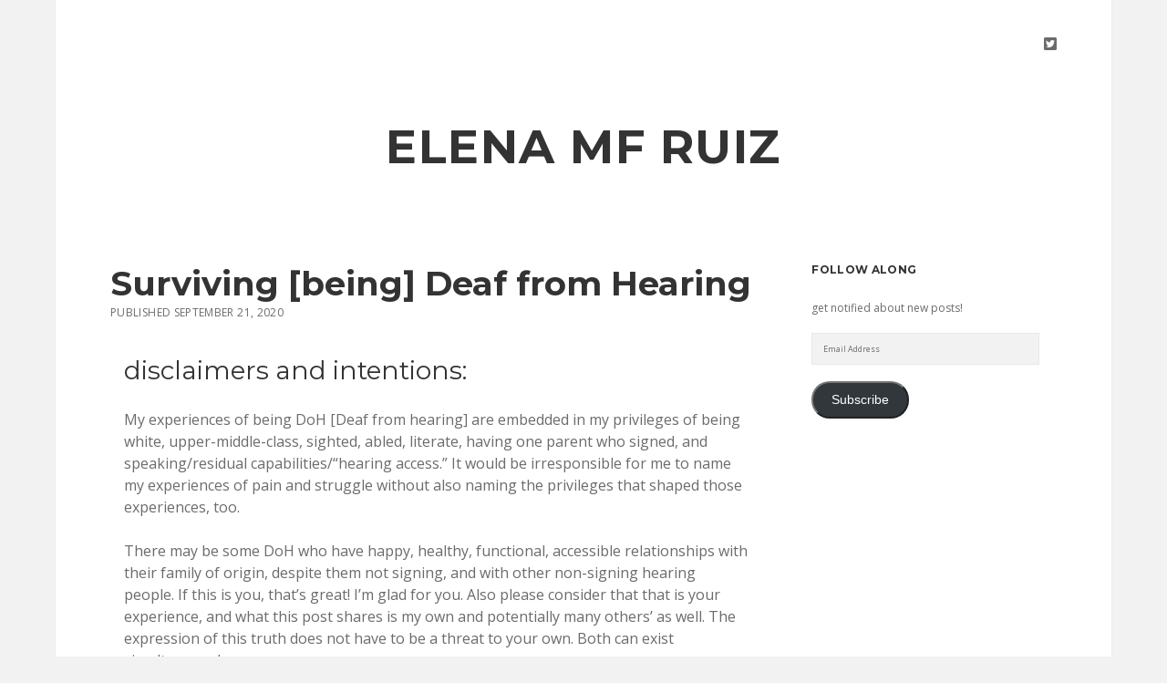

--- FILE ---
content_type: text/html; charset=UTF-8
request_url: http://www.elenamfruiz.com/2020/09/21/doh/
body_size: 23375
content:
<!DOCTYPE html>

<html lang="en-US">

<head>
	<title>Surviving [being] Deaf from Hearing | Elena MF Ruiz</title>
<meta name='robots' content='max-image-preview:large' />
	<style>img:is([sizes="auto" i], [sizes^="auto," i]) { contain-intrinsic-size: 3000px 1500px }</style>
	<meta name="description" content="disclaimers and intentions:&nbsp; My experiences of being DoH [Deaf from hearing] are embedded in my privileges of being white, upper-middle-class,..." />
<meta name="robots" content="index,follow" />
<link rel="canonical" href="http://www.elenamfruiz.com/2020/09/21/doh/" />
<meta property="og:locale" content="en_US" />
<meta property="og:type" content="article" />
<meta property="og:title" content="Surviving [being] Deaf from Hearing, Elena MF Ruiz" />
<meta property="og:description" content="disclaimers and intentions:&nbsp; My experiences of being DoH [Deaf from hearing] are embedded in my privileges of being white, upper-middle-class,..." />
<meta property="og:url" content="http://www.elenamfruiz.com/2020/09/21/doh/" />
<meta property="og:site_name" name="copyright" content="Elena MF Ruiz" />
<meta charset="UTF-8" />
<meta name="viewport" content="width=device-width, initial-scale=1" />
<meta name="template" content="Apex 1.37" />
<link rel='dns-prefetch' href='//stats.wp.com' />
<link rel='dns-prefetch' href='//fonts.googleapis.com' />
<link rel="alternate" type="application/rss+xml" title="Elena MF Ruiz &raquo; Feed" href="http://www.elenamfruiz.com/feed/" />
<link rel="alternate" type="application/rss+xml" title="Elena MF Ruiz &raquo; Comments Feed" href="http://www.elenamfruiz.com/comments/feed/" />
<link rel="alternate" type="application/rss+xml" title="Elena MF Ruiz &raquo; Surviving [being] Deaf from Hearing Comments Feed" href="http://www.elenamfruiz.com/2020/09/21/doh/feed/" />
<script type="text/javascript">
/* <![CDATA[ */
window._wpemojiSettings = {"baseUrl":"https:\/\/s.w.org\/images\/core\/emoji\/16.0.1\/72x72\/","ext":".png","svgUrl":"https:\/\/s.w.org\/images\/core\/emoji\/16.0.1\/svg\/","svgExt":".svg","source":{"concatemoji":"http:\/\/www.elenamfruiz.com\/wp-includes\/js\/wp-emoji-release.min.js?ver=6.8.3"}};
/*! This file is auto-generated */
!function(s,n){var o,i,e;function c(e){try{var t={supportTests:e,timestamp:(new Date).valueOf()};sessionStorage.setItem(o,JSON.stringify(t))}catch(e){}}function p(e,t,n){e.clearRect(0,0,e.canvas.width,e.canvas.height),e.fillText(t,0,0);var t=new Uint32Array(e.getImageData(0,0,e.canvas.width,e.canvas.height).data),a=(e.clearRect(0,0,e.canvas.width,e.canvas.height),e.fillText(n,0,0),new Uint32Array(e.getImageData(0,0,e.canvas.width,e.canvas.height).data));return t.every(function(e,t){return e===a[t]})}function u(e,t){e.clearRect(0,0,e.canvas.width,e.canvas.height),e.fillText(t,0,0);for(var n=e.getImageData(16,16,1,1),a=0;a<n.data.length;a++)if(0!==n.data[a])return!1;return!0}function f(e,t,n,a){switch(t){case"flag":return n(e,"\ud83c\udff3\ufe0f\u200d\u26a7\ufe0f","\ud83c\udff3\ufe0f\u200b\u26a7\ufe0f")?!1:!n(e,"\ud83c\udde8\ud83c\uddf6","\ud83c\udde8\u200b\ud83c\uddf6")&&!n(e,"\ud83c\udff4\udb40\udc67\udb40\udc62\udb40\udc65\udb40\udc6e\udb40\udc67\udb40\udc7f","\ud83c\udff4\u200b\udb40\udc67\u200b\udb40\udc62\u200b\udb40\udc65\u200b\udb40\udc6e\u200b\udb40\udc67\u200b\udb40\udc7f");case"emoji":return!a(e,"\ud83e\udedf")}return!1}function g(e,t,n,a){var r="undefined"!=typeof WorkerGlobalScope&&self instanceof WorkerGlobalScope?new OffscreenCanvas(300,150):s.createElement("canvas"),o=r.getContext("2d",{willReadFrequently:!0}),i=(o.textBaseline="top",o.font="600 32px Arial",{});return e.forEach(function(e){i[e]=t(o,e,n,a)}),i}function t(e){var t=s.createElement("script");t.src=e,t.defer=!0,s.head.appendChild(t)}"undefined"!=typeof Promise&&(o="wpEmojiSettingsSupports",i=["flag","emoji"],n.supports={everything:!0,everythingExceptFlag:!0},e=new Promise(function(e){s.addEventListener("DOMContentLoaded",e,{once:!0})}),new Promise(function(t){var n=function(){try{var e=JSON.parse(sessionStorage.getItem(o));if("object"==typeof e&&"number"==typeof e.timestamp&&(new Date).valueOf()<e.timestamp+604800&&"object"==typeof e.supportTests)return e.supportTests}catch(e){}return null}();if(!n){if("undefined"!=typeof Worker&&"undefined"!=typeof OffscreenCanvas&&"undefined"!=typeof URL&&URL.createObjectURL&&"undefined"!=typeof Blob)try{var e="postMessage("+g.toString()+"("+[JSON.stringify(i),f.toString(),p.toString(),u.toString()].join(",")+"));",a=new Blob([e],{type:"text/javascript"}),r=new Worker(URL.createObjectURL(a),{name:"wpTestEmojiSupports"});return void(r.onmessage=function(e){c(n=e.data),r.terminate(),t(n)})}catch(e){}c(n=g(i,f,p,u))}t(n)}).then(function(e){for(var t in e)n.supports[t]=e[t],n.supports.everything=n.supports.everything&&n.supports[t],"flag"!==t&&(n.supports.everythingExceptFlag=n.supports.everythingExceptFlag&&n.supports[t]);n.supports.everythingExceptFlag=n.supports.everythingExceptFlag&&!n.supports.flag,n.DOMReady=!1,n.readyCallback=function(){n.DOMReady=!0}}).then(function(){return e}).then(function(){var e;n.supports.everything||(n.readyCallback(),(e=n.source||{}).concatemoji?t(e.concatemoji):e.wpemoji&&e.twemoji&&(t(e.twemoji),t(e.wpemoji)))}))}((window,document),window._wpemojiSettings);
/* ]]> */
</script>
<style id='wp-emoji-styles-inline-css' type='text/css'>

	img.wp-smiley, img.emoji {
		display: inline !important;
		border: none !important;
		box-shadow: none !important;
		height: 1em !important;
		width: 1em !important;
		margin: 0 0.07em !important;
		vertical-align: -0.1em !important;
		background: none !important;
		padding: 0 !important;
	}
</style>
<link rel='stylesheet' id='wp-block-library-css' href='http://www.elenamfruiz.com/wp-includes/css/dist/block-library/style.min.css?ver=6.8.3' type='text/css' media='all' />
<style id='classic-theme-styles-inline-css' type='text/css'>
/*! This file is auto-generated */
.wp-block-button__link{color:#fff;background-color:#32373c;border-radius:9999px;box-shadow:none;text-decoration:none;padding:calc(.667em + 2px) calc(1.333em + 2px);font-size:1.125em}.wp-block-file__button{background:#32373c;color:#fff;text-decoration:none}
</style>
<link rel='stylesheet' id='mediaelement-css' href='http://www.elenamfruiz.com/wp-includes/js/mediaelement/mediaelementplayer-legacy.min.css?ver=4.2.17' type='text/css' media='all' />
<link rel='stylesheet' id='wp-mediaelement-css' href='http://www.elenamfruiz.com/wp-includes/js/mediaelement/wp-mediaelement.min.css?ver=6.8.3' type='text/css' media='all' />
<style id='jetpack-sharing-buttons-style-inline-css' type='text/css'>
.jetpack-sharing-buttons__services-list{display:flex;flex-direction:row;flex-wrap:wrap;gap:0;list-style-type:none;margin:5px;padding:0}.jetpack-sharing-buttons__services-list.has-small-icon-size{font-size:12px}.jetpack-sharing-buttons__services-list.has-normal-icon-size{font-size:16px}.jetpack-sharing-buttons__services-list.has-large-icon-size{font-size:24px}.jetpack-sharing-buttons__services-list.has-huge-icon-size{font-size:36px}@media print{.jetpack-sharing-buttons__services-list{display:none!important}}.editor-styles-wrapper .wp-block-jetpack-sharing-buttons{gap:0;padding-inline-start:0}ul.jetpack-sharing-buttons__services-list.has-background{padding:1.25em 2.375em}
</style>
<style id='global-styles-inline-css' type='text/css'>
:root{--wp--preset--aspect-ratio--square: 1;--wp--preset--aspect-ratio--4-3: 4/3;--wp--preset--aspect-ratio--3-4: 3/4;--wp--preset--aspect-ratio--3-2: 3/2;--wp--preset--aspect-ratio--2-3: 2/3;--wp--preset--aspect-ratio--16-9: 16/9;--wp--preset--aspect-ratio--9-16: 9/16;--wp--preset--color--black: #000000;--wp--preset--color--cyan-bluish-gray: #abb8c3;--wp--preset--color--white: #ffffff;--wp--preset--color--pale-pink: #f78da7;--wp--preset--color--vivid-red: #cf2e2e;--wp--preset--color--luminous-vivid-orange: #ff6900;--wp--preset--color--luminous-vivid-amber: #fcb900;--wp--preset--color--light-green-cyan: #7bdcb5;--wp--preset--color--vivid-green-cyan: #00d084;--wp--preset--color--pale-cyan-blue: #8ed1fc;--wp--preset--color--vivid-cyan-blue: #0693e3;--wp--preset--color--vivid-purple: #9b51e0;--wp--preset--gradient--vivid-cyan-blue-to-vivid-purple: linear-gradient(135deg,rgba(6,147,227,1) 0%,rgb(155,81,224) 100%);--wp--preset--gradient--light-green-cyan-to-vivid-green-cyan: linear-gradient(135deg,rgb(122,220,180) 0%,rgb(0,208,130) 100%);--wp--preset--gradient--luminous-vivid-amber-to-luminous-vivid-orange: linear-gradient(135deg,rgba(252,185,0,1) 0%,rgba(255,105,0,1) 100%);--wp--preset--gradient--luminous-vivid-orange-to-vivid-red: linear-gradient(135deg,rgba(255,105,0,1) 0%,rgb(207,46,46) 100%);--wp--preset--gradient--very-light-gray-to-cyan-bluish-gray: linear-gradient(135deg,rgb(238,238,238) 0%,rgb(169,184,195) 100%);--wp--preset--gradient--cool-to-warm-spectrum: linear-gradient(135deg,rgb(74,234,220) 0%,rgb(151,120,209) 20%,rgb(207,42,186) 40%,rgb(238,44,130) 60%,rgb(251,105,98) 80%,rgb(254,248,76) 100%);--wp--preset--gradient--blush-light-purple: linear-gradient(135deg,rgb(255,206,236) 0%,rgb(152,150,240) 100%);--wp--preset--gradient--blush-bordeaux: linear-gradient(135deg,rgb(254,205,165) 0%,rgb(254,45,45) 50%,rgb(107,0,62) 100%);--wp--preset--gradient--luminous-dusk: linear-gradient(135deg,rgb(255,203,112) 0%,rgb(199,81,192) 50%,rgb(65,88,208) 100%);--wp--preset--gradient--pale-ocean: linear-gradient(135deg,rgb(255,245,203) 0%,rgb(182,227,212) 50%,rgb(51,167,181) 100%);--wp--preset--gradient--electric-grass: linear-gradient(135deg,rgb(202,248,128) 0%,rgb(113,206,126) 100%);--wp--preset--gradient--midnight: linear-gradient(135deg,rgb(2,3,129) 0%,rgb(40,116,252) 100%);--wp--preset--font-size--small: 12px;--wp--preset--font-size--medium: 20px;--wp--preset--font-size--large: 21px;--wp--preset--font-size--x-large: 42px;--wp--preset--font-size--regular: 16px;--wp--preset--font-size--larger: 37px;--wp--preset--spacing--20: 0.44rem;--wp--preset--spacing--30: 0.67rem;--wp--preset--spacing--40: 1rem;--wp--preset--spacing--50: 1.5rem;--wp--preset--spacing--60: 2.25rem;--wp--preset--spacing--70: 3.38rem;--wp--preset--spacing--80: 5.06rem;--wp--preset--shadow--natural: 6px 6px 9px rgba(0, 0, 0, 0.2);--wp--preset--shadow--deep: 12px 12px 50px rgba(0, 0, 0, 0.4);--wp--preset--shadow--sharp: 6px 6px 0px rgba(0, 0, 0, 0.2);--wp--preset--shadow--outlined: 6px 6px 0px -3px rgba(255, 255, 255, 1), 6px 6px rgba(0, 0, 0, 1);--wp--preset--shadow--crisp: 6px 6px 0px rgba(0, 0, 0, 1);}:where(.is-layout-flex){gap: 0.5em;}:where(.is-layout-grid){gap: 0.5em;}body .is-layout-flex{display: flex;}.is-layout-flex{flex-wrap: wrap;align-items: center;}.is-layout-flex > :is(*, div){margin: 0;}body .is-layout-grid{display: grid;}.is-layout-grid > :is(*, div){margin: 0;}:where(.wp-block-columns.is-layout-flex){gap: 2em;}:where(.wp-block-columns.is-layout-grid){gap: 2em;}:where(.wp-block-post-template.is-layout-flex){gap: 1.25em;}:where(.wp-block-post-template.is-layout-grid){gap: 1.25em;}.has-black-color{color: var(--wp--preset--color--black) !important;}.has-cyan-bluish-gray-color{color: var(--wp--preset--color--cyan-bluish-gray) !important;}.has-white-color{color: var(--wp--preset--color--white) !important;}.has-pale-pink-color{color: var(--wp--preset--color--pale-pink) !important;}.has-vivid-red-color{color: var(--wp--preset--color--vivid-red) !important;}.has-luminous-vivid-orange-color{color: var(--wp--preset--color--luminous-vivid-orange) !important;}.has-luminous-vivid-amber-color{color: var(--wp--preset--color--luminous-vivid-amber) !important;}.has-light-green-cyan-color{color: var(--wp--preset--color--light-green-cyan) !important;}.has-vivid-green-cyan-color{color: var(--wp--preset--color--vivid-green-cyan) !important;}.has-pale-cyan-blue-color{color: var(--wp--preset--color--pale-cyan-blue) !important;}.has-vivid-cyan-blue-color{color: var(--wp--preset--color--vivid-cyan-blue) !important;}.has-vivid-purple-color{color: var(--wp--preset--color--vivid-purple) !important;}.has-black-background-color{background-color: var(--wp--preset--color--black) !important;}.has-cyan-bluish-gray-background-color{background-color: var(--wp--preset--color--cyan-bluish-gray) !important;}.has-white-background-color{background-color: var(--wp--preset--color--white) !important;}.has-pale-pink-background-color{background-color: var(--wp--preset--color--pale-pink) !important;}.has-vivid-red-background-color{background-color: var(--wp--preset--color--vivid-red) !important;}.has-luminous-vivid-orange-background-color{background-color: var(--wp--preset--color--luminous-vivid-orange) !important;}.has-luminous-vivid-amber-background-color{background-color: var(--wp--preset--color--luminous-vivid-amber) !important;}.has-light-green-cyan-background-color{background-color: var(--wp--preset--color--light-green-cyan) !important;}.has-vivid-green-cyan-background-color{background-color: var(--wp--preset--color--vivid-green-cyan) !important;}.has-pale-cyan-blue-background-color{background-color: var(--wp--preset--color--pale-cyan-blue) !important;}.has-vivid-cyan-blue-background-color{background-color: var(--wp--preset--color--vivid-cyan-blue) !important;}.has-vivid-purple-background-color{background-color: var(--wp--preset--color--vivid-purple) !important;}.has-black-border-color{border-color: var(--wp--preset--color--black) !important;}.has-cyan-bluish-gray-border-color{border-color: var(--wp--preset--color--cyan-bluish-gray) !important;}.has-white-border-color{border-color: var(--wp--preset--color--white) !important;}.has-pale-pink-border-color{border-color: var(--wp--preset--color--pale-pink) !important;}.has-vivid-red-border-color{border-color: var(--wp--preset--color--vivid-red) !important;}.has-luminous-vivid-orange-border-color{border-color: var(--wp--preset--color--luminous-vivid-orange) !important;}.has-luminous-vivid-amber-border-color{border-color: var(--wp--preset--color--luminous-vivid-amber) !important;}.has-light-green-cyan-border-color{border-color: var(--wp--preset--color--light-green-cyan) !important;}.has-vivid-green-cyan-border-color{border-color: var(--wp--preset--color--vivid-green-cyan) !important;}.has-pale-cyan-blue-border-color{border-color: var(--wp--preset--color--pale-cyan-blue) !important;}.has-vivid-cyan-blue-border-color{border-color: var(--wp--preset--color--vivid-cyan-blue) !important;}.has-vivid-purple-border-color{border-color: var(--wp--preset--color--vivid-purple) !important;}.has-vivid-cyan-blue-to-vivid-purple-gradient-background{background: var(--wp--preset--gradient--vivid-cyan-blue-to-vivid-purple) !important;}.has-light-green-cyan-to-vivid-green-cyan-gradient-background{background: var(--wp--preset--gradient--light-green-cyan-to-vivid-green-cyan) !important;}.has-luminous-vivid-amber-to-luminous-vivid-orange-gradient-background{background: var(--wp--preset--gradient--luminous-vivid-amber-to-luminous-vivid-orange) !important;}.has-luminous-vivid-orange-to-vivid-red-gradient-background{background: var(--wp--preset--gradient--luminous-vivid-orange-to-vivid-red) !important;}.has-very-light-gray-to-cyan-bluish-gray-gradient-background{background: var(--wp--preset--gradient--very-light-gray-to-cyan-bluish-gray) !important;}.has-cool-to-warm-spectrum-gradient-background{background: var(--wp--preset--gradient--cool-to-warm-spectrum) !important;}.has-blush-light-purple-gradient-background{background: var(--wp--preset--gradient--blush-light-purple) !important;}.has-blush-bordeaux-gradient-background{background: var(--wp--preset--gradient--blush-bordeaux) !important;}.has-luminous-dusk-gradient-background{background: var(--wp--preset--gradient--luminous-dusk) !important;}.has-pale-ocean-gradient-background{background: var(--wp--preset--gradient--pale-ocean) !important;}.has-electric-grass-gradient-background{background: var(--wp--preset--gradient--electric-grass) !important;}.has-midnight-gradient-background{background: var(--wp--preset--gradient--midnight) !important;}.has-small-font-size{font-size: var(--wp--preset--font-size--small) !important;}.has-medium-font-size{font-size: var(--wp--preset--font-size--medium) !important;}.has-large-font-size{font-size: var(--wp--preset--font-size--large) !important;}.has-x-large-font-size{font-size: var(--wp--preset--font-size--x-large) !important;}
:where(.wp-block-post-template.is-layout-flex){gap: 1.25em;}:where(.wp-block-post-template.is-layout-grid){gap: 1.25em;}
:where(.wp-block-columns.is-layout-flex){gap: 2em;}:where(.wp-block-columns.is-layout-grid){gap: 2em;}
:root :where(.wp-block-pullquote){font-size: 1.5em;line-height: 1.6;}
</style>
<link rel='stylesheet' id='wc-gallery-style-css' href='http://www.elenamfruiz.com/wp-content/plugins/boldgrid-gallery/includes/css/style.css?ver=1.55' type='text/css' media='all' />
<link rel='stylesheet' id='wc-gallery-popup-style-css' href='http://www.elenamfruiz.com/wp-content/plugins/boldgrid-gallery/includes/css/magnific-popup.css?ver=1.1.0' type='text/css' media='all' />
<link rel='stylesheet' id='wc-gallery-flexslider-style-css' href='http://www.elenamfruiz.com/wp-content/plugins/boldgrid-gallery/includes/vendors/flexslider/flexslider.css?ver=2.6.1' type='text/css' media='all' />
<link rel='stylesheet' id='wc-gallery-owlcarousel-style-css' href='http://www.elenamfruiz.com/wp-content/plugins/boldgrid-gallery/includes/vendors/owlcarousel/assets/owl.carousel.css?ver=2.1.4' type='text/css' media='all' />
<link rel='stylesheet' id='wc-gallery-owlcarousel-theme-style-css' href='http://www.elenamfruiz.com/wp-content/plugins/boldgrid-gallery/includes/vendors/owlcarousel/assets/owl.theme.default.css?ver=2.1.4' type='text/css' media='all' />
<link rel='stylesheet' id='ct-apex-style-css' href='http://www.elenamfruiz.com/wp-content/themes/apex/style.css?ver=6.8.3' type='text/css' media='all' />
<link rel='stylesheet' id='ct-morning-child-style-css' href='http://www.elenamfruiz.com/wp-content/themes/morning/style.css?ver=6.8.3' type='text/css' media='all' />
<link rel='stylesheet' id='ct-apex-font-awesome-css' href='http://www.elenamfruiz.com/wp-content/themes/apex/assets/font-awesome/css/all.min.css?ver=6.8.3' type='text/css' media='all' />
<style id='akismet-widget-style-inline-css' type='text/css'>

			.a-stats {
				--akismet-color-mid-green: #357b49;
				--akismet-color-white: #fff;
				--akismet-color-light-grey: #f6f7f7;

				max-width: 350px;
				width: auto;
			}

			.a-stats * {
				all: unset;
				box-sizing: border-box;
			}

			.a-stats strong {
				font-weight: 600;
			}

			.a-stats a.a-stats__link,
			.a-stats a.a-stats__link:visited,
			.a-stats a.a-stats__link:active {
				background: var(--akismet-color-mid-green);
				border: none;
				box-shadow: none;
				border-radius: 8px;
				color: var(--akismet-color-white);
				cursor: pointer;
				display: block;
				font-family: -apple-system, BlinkMacSystemFont, 'Segoe UI', 'Roboto', 'Oxygen-Sans', 'Ubuntu', 'Cantarell', 'Helvetica Neue', sans-serif;
				font-weight: 500;
				padding: 12px;
				text-align: center;
				text-decoration: none;
				transition: all 0.2s ease;
			}

			/* Extra specificity to deal with TwentyTwentyOne focus style */
			.widget .a-stats a.a-stats__link:focus {
				background: var(--akismet-color-mid-green);
				color: var(--akismet-color-white);
				text-decoration: none;
			}

			.a-stats a.a-stats__link:hover {
				filter: brightness(110%);
				box-shadow: 0 4px 12px rgba(0, 0, 0, 0.06), 0 0 2px rgba(0, 0, 0, 0.16);
			}

			.a-stats .count {
				color: var(--akismet-color-white);
				display: block;
				font-size: 1.5em;
				line-height: 1.4;
				padding: 0 13px;
				white-space: nowrap;
			}
		
</style>
<link rel='stylesheet' id='jetpack-subscriptions-css' href='http://www.elenamfruiz.com/wp-content/plugins/jetpack/_inc/build/subscriptions/subscriptions.min.css?ver=15.2' type='text/css' media='all' />
<link rel='stylesheet' id='ct-morning-google-fonts-css' href='//fonts.googleapis.com/css?family=Montserrat%3A400%2C700%7COpen+Sans%3A400%2C700&#038;ver=6.8.3' type='text/css' media='all' />
<link rel='stylesheet' id='boldgrid-components-css' href='http://www.elenamfruiz.com/wp-content/plugins/post-and-page-builder/assets/css/components.min.css?ver=2.16.5' type='text/css' media='all' />
<link rel='stylesheet' id='font-awesome-css' href='http://www.elenamfruiz.com/wp-content/plugins/post-and-page-builder/assets/css/font-awesome.min.css?ver=4.7' type='text/css' media='all' />
<link rel='stylesheet' id='boldgrid-fe-css' href='http://www.elenamfruiz.com/wp-content/plugins/post-and-page-builder/assets/css/editor-fe.min.css?ver=1.27.8' type='text/css' media='all' />
<link rel='stylesheet' id='boldgrid-custom-styles-css' href='http://www.elenamfruiz.com/wp-content/plugins/post-and-page-builder/assets/css/custom-styles.css?ver=6.8.3' type='text/css' media='all' />
<link rel='stylesheet' id='bgpbpp-public-css' href='http://www.elenamfruiz.com/wp-content/plugins/post-and-page-builder-premium/dist/application.min.css?ver=1.0.4' type='text/css' media='all' />
<script type="text/javascript" src="http://www.elenamfruiz.com/wp-includes/js/jquery/jquery.min.js?ver=3.7.1" id="jquery-core-js"></script>
<script type="text/javascript" src="http://www.elenamfruiz.com/wp-includes/js/jquery/jquery-migrate.min.js?ver=3.4.1" id="jquery-migrate-js"></script>
<!--[if IE 8]>
<script type="text/javascript" src="http://www.elenamfruiz.com/wp-content/themes/apex/js/build/html5shiv.min.js?ver=6.8.3" id="ct-apex-html5-shiv-js"></script>
<![endif]-->
<link rel="https://api.w.org/" href="http://www.elenamfruiz.com/wp-json/" /><link rel="alternate" title="JSON" type="application/json" href="http://www.elenamfruiz.com/wp-json/wp/v2/posts/50" /><link rel="EditURI" type="application/rsd+xml" title="RSD" href="http://www.elenamfruiz.com/xmlrpc.php?rsd" />
<meta name="generator" content="WordPress 6.8.3" />
<link rel='shortlink' href='http://www.elenamfruiz.com/?p=50' />
<link rel="alternate" title="oEmbed (JSON)" type="application/json+oembed" href="http://www.elenamfruiz.com/wp-json/oembed/1.0/embed?url=http%3A%2F%2Fwww.elenamfruiz.com%2F2020%2F09%2F21%2Fdoh%2F" />
<link rel="alternate" title="oEmbed (XML)" type="text/xml+oembed" href="http://www.elenamfruiz.com/wp-json/oembed/1.0/embed?url=http%3A%2F%2Fwww.elenamfruiz.com%2F2020%2F09%2F21%2Fdoh%2F&#038;format=xml" />
	<style>img#wpstats{display:none}</style>
		</head>

<body id="morning" class="wp-singular post-template-default single single-post postid-50 single-format-standard wp-theme-apex wp-child-theme-morning boldgrid-ppb full-post singular singular-post singular-post-50">
			<a class="skip-content" href="#main">Skip to content</a>
	<div id="overflow-container" class="overflow-container">
		<div id="max-width" class="max-width">
									<header class="site-header" id="site-header" role="banner">
				<div id="menu-primary-container" class="menu-primary-container">
					<div id="menu-primary" class="menu-container menu-primary" role="navigation">
	<div class="menu-unset"></div></div>
										<ul class='social-media-icons'>						<li>
							<a class="twitter" target="_blank"
							   href="https://twitter.com/elenamfruiz">
								<i class="fab fa-twitter-square" title="twitter"></i>
								<span class="screen-reader-text">twitter</span>
							</a>
						</li>
						</ul>				</div>
				<button id="toggle-navigation" class="toggle-navigation">
					<span class="screen-reader-text">open menu</span>
					<svg width="24px" height="18px" viewBox="0 0 24 18" version="1.1" xmlns="http://www.w3.org/2000/svg" xmlns:xlink="http://www.w3.org/1999/xlink">
				    <g stroke="none" stroke-width="1" fill="none" fill-rule="evenodd">
				        <g transform="translate(-148.000000, -36.000000)" fill="#6B6B6B">
				            <g transform="translate(123.000000, 25.000000)">
				                <g transform="translate(25.000000, 11.000000)">
				                    <rect x="0" y="16" width="24" height="2"></rect>
				                    <rect x="0" y="8" width="24" height="2"></rect>
				                    <rect x="0" y="0" width="24" height="2"></rect>
				                </g>
				            </g>
				        </g>
				    </g>
				</svg>				</button>
				<div id="title-container" class="title-container">
					<div id='site-title' class='site-title'><a href='http://www.elenamfruiz.com'>Elena MF Ruiz</a></div>									</div>
			</header>
									<section id="main" class="main" role="main">
				<div id="loop-container" class="loop-container">
	<div class="post-50 post type-post status-publish format-standard hentry category-deaf-age category-deaf-from-hearing category-deaf-nexus category-healing category-ssmks category-transformative-justice entry">
		<article>
				<div class="post-container">
			<div class='post-header'>
				<h1 class='post-title'>Surviving [being] Deaf from Hearing</h1>
				<div class="post-byline">
    <span class="post-date">
		Published September 21, 2020	</span>
	</div>			</div>
			<div class="post-content">
								<div class="boldgrid-section">
<div class="container">
<div class="row">
<div class="col-md-12 col-xs-12 col-sm-12">
<h2 class=""><span style="font-weight: 400;">disclaimers and intentions:&nbsp;</span></h2>
<p class=""><span style="font-weight: 400;">My experiences of being DoH [Deaf from hearing] are embedded in my privileges of being white, upper-middle-class, sighted, abled, literate, having one parent who signed, and speaking/residual capabilities/“hearing access.” It would be irresponsible for me to name my experiences of pain and struggle without also naming the privileges that shaped those experiences, too.&nbsp;&nbsp;</span></p>
<p class=""><span style="font-weight: 400;">There may be some DoH who have happy, healthy, functional, accessible relationships with their family of origin, despite them not signing, and with other non-signing hearing people. If this is you, that’s great! I’m glad for you. Also please consider that that is your experience, and what this post shares is my own and potentially many others’ as well. The expression of this truth does not have to be a threat to your own. Both can exist simultaneously.&nbsp;</span></p>
<p class=""><span style="font-weight: 400;">I do not consider CODAs to be part of the group that I name as “hearing people.”&nbsp;</span></p>
<p class=""><span style="font-weight: 400;">Most of what I share is nothing new- so many of us have brought forward these experiences and truths throughout our time on Earth. Given this context, it will not be my goal to presume that I am bringing novel ideas to the table- rather, I am adding to the collection.</span></p>
<p class=""><span style="font-weight: 400;">Humans suffer, and there are multiple truths in suffering. One persun’s* suffering causes another persun’s suffering- what we know as the cycle of violence. I think cycles of violence take on different forms- spiritual, psychic, psychological, corporeal, and so on. Systemic oppressions flow down easily to our interpersonal relations, stretching across the generations. I am keenly interested in interrupting as many of these cycles as I can in my lifetime and those to come after mine.&nbsp;</span></p>
<div class="row bg-editor-hr-wrap">
<div class="col-md-12 col-xs-12 col-sm-12">
<div>
<hr>
</div>
</div>
</div>
<p>&nbsp;</p>
<p class=""><span style="font-weight: 400;">Deaf from hearing, hearing-family Deaf, only-Deaf. We always see that statistic, that 90-95% of us come from hearing families, most of whom meet a Deaf being for the first time through their child.&nbsp;</span></p>
<p class=""><span style="font-weight: 400;">You’d think with this reality, that we’d have more awareness and opportunities in pinpointing just how that impacts us in profound ways throughout our lifespans, from confused lonesome days in early childhood, the lashing-out agony of adolescence, the disconnected haziness of early adulthood, the wayward meandering paths of mid-life, or the rapid isolation of the twilight years. But I don’t really think we spend enough time getting into this- maybe it’s because it’s too painful, or our hearing families would lord it over our heads (</span><i><span style="font-weight: 400;">we did so much for you! how could you</span></i><span style="font-weight: 400;">), or we’d inadvertently welcome the troops of parents and institutions endorsing oralism to invade our processes of becoming/self-actualization, or maybe it’s simply because we do not have access to care networks that enable us to work through all this pain. Maybe it’s some of these or all of these at the same time.&nbsp;</span></p>
<p class=""><span style="font-weight: 400;">Though suffering is found among us all- in an astonishing array of types and degrees- I believe we suffer because we come from hearing families, and this suffering looks specific kinds of ways that far too often go overlooked within our community. Perhaps one context is that we have our focus set on proving our suffering to outer forces- hearing people and hearing-world- without turning around and recognizing what needs to be addressed among our own. With that, what is hearing-family suffering? </span><i><span style="font-weight: 400;">How</span></i><span style="font-weight: 400;"> do we suffer with coming from hearing families? And what would it look like if we started, on a community level (read: not leaving it to academia to produce dry journal articles with main points lost in dense, formulaic writing) identifying and naming the patterns that emerge in coming from this background? What if identifying and naming the patterns led to greater self-awareness that interrupted several persistent cycles that take place in our community?&nbsp;</span></p>
<p class="">&nbsp;</p>
<h2 class=""><span style="font-weight: 400;">Dominance</span></h2>
<p class=""><span style="font-weight: 400;">I like to say that my </span><b>Deaf age</b><span style="font-weight: 400;"> is 12. Way different from my actual, physical age. (What’s your Deaf age?) This is so because I became self-actualized &#8211; like for real, for real, no “trying it out,” then speedily backing out and zipping back to the twisted, hearing-dominant reality that I was codependent with for so long- as a Deaf persun at age 23. The reason? Astonishing Deaf self-hate.&nbsp;</span></p>
<p class=""><span style="font-weight: 400;">Growing up was a really weird mix of being groomed to hate Deaf people, and ultimately, myself. I think that among families who hold the privileges I do, there is a formula that guides how our lives are shaped:&nbsp;</span></p>
<p class="">&nbsp;</p>
<blockquote>
<h3 class="" style="text-align: center;"><span style="font-weight: 400;">White Supremacy + Bodily Normalcy + Audism/Phonocentrism/Oralism + Capitalism&nbsp;</span></h3>
</blockquote>
<p class=""><span style="font-weight: 400;">Many folx have written and published on how the ideologies and practices of the above, and how they are all interrelated. The compact version: white supremacy centers the white body, its features, its looks, in tandem to an abled body that hears, speaks, sees, walks, has all limbs, regulates emotions according to social norms/expectations, processes and outputs information speedily and effectively in order to participate in a for-profit economic system that encourages trampling over many for individual success.&nbsp;</span></p>
<p class=""><span style="font-weight: 400;">[Note: I often think this is why we see a ton of the “poster children” for oralism and CIs [cochlear impants] coming from affluent white families, and how these organizations and institutions market oralism and CIs to families who don’t fit that mold, very much psychologically playing on social ideals for their own industrial profit. We can’t really dissect the CI/oralism industrial complex without also centering race and capitalism as well as bodily normalcy and audism-phonocentrism-oralism. It is all a part of an exacting, intentional web of powers/dominance. More on that another time.]</span></p>
<p class=""><span style="font-weight: 400;">I view systems of power as the structures that trickle down to our internal lives, carried out by those around us, and eventually, ourselves. For example, the formula above underlies much of how the system of education is set up. The normalization, the social stratifications, the meritocracy. The fact that “progress” in Deaf education was attached to individually “mainstreaming” Deaf children with hearing children- solo-mainstreaming- causing deep fractures among the Deaf community that are still felt and unmended today, including the dwindling state of Deaf schools. This attack on Deaf schools has very much impacted the Deaf nexus [the Deaf nexus is what I call the sense of interconnectedness through other Deaf beings, a way of combating social and internal isolation- throughout history and especially now, the Deaf nexus is fundamental to our group survival], interrupting our potential to be at a site of cultural and linguistic transmission, and to grow into adulthood with a strong sense of being interconnected with many others. Instead, we were isolated away from Deaf children and adults and the costs were high. And so, so, so tragically- this systemic tearing-apart is not recognized for what it truly is, not among policy-makers, school districts, “specialists,” teachers, parents, and even ourselves.&nbsp;&nbsp;</span></p>
<p class=""><span style="font-weight: 400;">The normalization agenda is strong and is so deeply attached to other systems of power. So imagine what white middle-class (or above) hearing families encouraged among their mainstreamed Deaf children, particularly with solo-mainstreamed kids like myself (and so many others). Over time- through my own personal processing and community observations- I’ve come to realize that there is absolutely such a thing as </span><b>Special Snowflake Mainstreamed Kid Syndrome</b><span style="font-weight: 400;">. Yes. In this context, stoked by the multiple systems of power and the people who internalized and carried them out, mainstreamed Deaf kids/teens likely acquired tremendous internalized audism -or dominance- and used such tools to distance and elevate themselves from/above other Deaf people. The more residual hearing we had (and could utilize), the better. The closer to normative speaking we could get, our overall human value increased. We were taught that “Deaf stupid that “mainstream so much better than Deaf schools/mainstream ed so much better, Deaf schools only good for social” and we began to believe it. We prided ourselves on our clearer (??) speaking voices and our englishized signing, or “PSE” (</span><i><span style="font-weight: 400;">not</span></i><span style="font-weight: 400;"> even a real thing). We derided ASL-fluent Deaf people, often who are from Deaf families and Deaf schools. We believed our value as Deaf people was contingent on the fact that we had excellent English (once again, “so much better than Deaf school kids”). All these mistruths were planted by hearing people and probably Deaf adults who internalized those violent concepts as well. Then all along the way, we were distanced further and further from the Deaf nexus, at the hands of adults and professionals, and eventually, ourselves. Everything we did to other Deaf kids and adults was a reflection of how much we hated being Deaf ourselves, and our harmful attempt to distance ourselves from our own bodily reality. We were children, yes. We didn’t have a choice, yes. It’s not our fault, yes. Ultimately, the reality is, as young/adults we have all this </span><i><span style="font-weight: 400;">shit</span></i><span style="font-weight: 400;"> to work through and cleanse ourselves of. But how many of us do that?&nbsp;</span></p>
<p class=""><b>Special Snowflake Mainstreamed Kid Syndrome</b><span style="font-weight: 400;"> is built upon systems of power/dominance which creates and feeds Deaf self-hate, which goes on to projected onto the most vulnerable and minoritized Deaf community members. What it’s also built around is total co-dependency on hearing people and hearingness. We are nothing without evidence of our relationship and access to hearing people and institutions- these are measures of our “success,” how we “overcame” being Deaf. So while we internalized tons of dominance that we metered out through our thinking and behavior of other Deaf people, we also were greatly suffering by having hearing people and institutions dictate so much of our personhood. Think about it: we became dependent on people who we don’t even have full access to, whose sensorial experiences of hearing were not of our </span><a href="http://dsdj.gallaudet.edu/index.php?issue=1&amp;section_id=2&amp;entry_id=48"><span style="font-weight: 400;">own sensorial experiences</span></a><span style="font-weight: 400;"> of </span><span style="font-weight: 400;">not</span><span style="font-weight: 400;"> hearing. Because we had been systemically and personally </span><span style="font-weight: 400;">disconnected</span><span style="font-weight: 400;"> from the Deaf nexus, we had no choice but to be codependent on hearing people and hearingness. And this disconnect often causes us to be disconnected from ourselves, a scattered nature that we try time and time to corral and mend, not understanding that we need to reconnect with each other.&nbsp;</span></p>
<p class="">&nbsp;</p>
<h2 class=""><span style="font-weight: 400;">Victimhood</span></h2>
<p class=""><span style="font-weight: 400;">So many of us can provide exhaustive lists of the fuckeries that came with having hearing families and being mainstreamed. So many! We deserve to name the ways we have been impacted. Nevermind the fact that we will still be called dated terms like “Deaf militants” and -manipulatively- be blamed by hearing people who are new parents to Deaf babies/kids for why they didn’t “choose the Deaf community.” I believe we have a responsibility to name it all so that the next generation (because the vast majority of their parents are still not going to listen to us) can realize that they are not alone- and more importantly- that we’ll be waiting for them.&nbsp;</span></p>
<p class=""><span style="font-weight: 400;">I’d like to share a few of the ways being DoH and being solo-mainstreamed impacted me:&nbsp;</span></p>
<p class=""><b>Codependency on hearing people</b><span style="font-weight: 400;">&nbsp;</span></p>
<p class=""><span style="font-weight: 400;">With how our system is set up, Deaf bodies warrant constant hearing-intervention, beginning with the doctor + the audiologist. Our bodies are subject to scrutiny, measurement, and the concept of “fixing.” And as mentioned before, the way we are educated- read: how we spend the majority of our upbringing- is derived from such practices. We begin and continue on with being at the will of hearing people. For those of us who grew up with constant interventions from hearing people, we often come to believe, often unconsciously, that hearing people’s individual and social expectations and measurements of us are how we should live our lives. Without these narrow rubrics, we wouldn’t know our inherent value of ourselves the way we naturally are.&nbsp;</span></p>
<p class=""><span style="font-weight: 400;">I had many instances of approaching entry into the Deaf community growing up, but would often stray away, opting to try (and fail miserably) at “passing” somehow among hearing people. [I really could not pass, but I amazingly convinced myself I could for 22 years. That level of self-deception and -distancing would be impressive if it did not cause so much traumatizing disconnectedness.] But, the pursuit of “passing” was never rooted in me, myself- it was always locked into the desire for hearingness, embodying it and receiving approval from it. When I let myself free-fall into my Deaf enculturation after being physically Deaf** for 22 of my 23 years of life, it </span><i><span style="font-weight: 400;">still</span></i><span style="font-weight: 400;"> took me around another decade to recognize the hooks of hearingness in my psyche and to dislodge them. I began to let myself go deeper into understanding myself and my life’s trajectory as a Deaf persun, a sensorially diverse body, I let myself listen more keenly to those who were equipped since birth in navigating a hearing-dominant world without throwing violent lines at them, such as “you’re from a Deaf bubble.” I began to understand that we will not get anywhere as a marginalized group in search of access and rights as long as we allow hearing people to be at the helm of such directions. I allowed myself to be cautious with how and to what degree hearing people are in my life. I let myself to do all of these processes in conscious resistance towards the swell of hearingness that suffocated me for most of my life. And for awhile, I wondered if all these feelings and practices fell into the realm of separatism… but now I believe this is boundary work, boundarying with hearing people- which could be temporary phases in our lives, or actions we will do here on out. Do we know that we have the choice to do this?&nbsp;</span></p>
<p class=""><b>Social-emotional delays</b></p>
<p class=""><span style="font-weight: 400;">My social-emotional awkwardness approaches epicness. Most of my childhood/pre-/teen memories come with body-hunching moments of cringing. Okay, and also many moments of adulthood. I do believe this comes at the expense of my not having consistent, accessible social experiences with Deaf peers. Had I grown up with other Deaf children, with full language access, so many things would be different. I remember my first day sub teaching at a Deaf school &#8211; this was my first cultural immersion experience at age 23- and walking out during the elementary kids’ recess time and realizing for the first time in my life- </span><i><span style="font-weight: 400;">holy shit. Look at all these kids signing and playing and fighting and making up and playing together. What does that even feel like? How sacred is this? How sacred are Deaf schools? </span></i><span style="font-weight: 400;">All these opportunities to exchange information, to practice conflict and resolution, to experience full ranges of emotions with one another, to know that you aren’t really ever alone? (Of course, this isn’t to say that the fact that Deaf kids are all together means everything is just great. It means that the </span><i><span style="font-weight: 400;">potential </span></i><span style="font-weight: 400;">is there for all of us to be great, and I believe we can get there together, once we individually and collectively work on our shit.)&nbsp;</span></p>
<p class=""><span style="font-weight: 400;">I’ve had to learn many social skills embarrassingly late (meaning like as recent as a few months ago- ok, maybe even like, last month). This is because the feat of my intelligence, literacy, and normalization took center stage before my social/emotional opportunities and eventual wellness. When in reality, we are social creatures who need each other, particularly in informing each other how we can survive this world interconnectedly. This is the impact of the disconnect from the Deaf nexus.&nbsp;</span></p>
<p><b>Anxiety</b><span style="font-weight: 400;">&nbsp;</span></p>
<p><span style="font-weight: 400;">I believe that growing up DoH in the context of little-to-no sign language access causes constant activation of flight/fight/fawn modes that wreak havoc on our nervous systems/brains. Earlier this year, I made this connection to the anxiety I’ve been experiencing, which seemed to increase year by year. It may seem obvious to some, but yes- </span><i><span style="font-weight: 400;">of course</span></i><span style="font-weight: 400;"> I would constantly be on guard [</span><i><span style="font-weight: 400;">fight]</span></i><span style="font-weight: 400;"> for something unpredictable to happen, constantly scanning my environment for what my brain translated as a landscape of threats. This habit found its way to my general approach to life, nicely creating a Generalized Anxiety Disorder scenario. My nervous system has been run ragged after all these years! And this absolutely influences our ability to emotionally regulate.&nbsp;</span></p>
<p class=""><span style="font-weight: 400;">My mother is the only one who signs in my family-of-origin.&nbsp; I remember from a young age, furtively and deeply freaking out any time she left a room or social situation. (This reaction </span><i><span style="font-weight: 400;">still</span></i><span style="font-weight: 400;"> happens to this day, though I am learning to not gaf.) The idea of having to converse with someone who I may or may not understand in the spoken modality gripped my whole core with fear and anxiety. Recall my desire to hearing-pass [</span><i><span style="font-weight: 400;">fawn</span></i><span style="font-weight: 400;">]- this made up a persistent anxiety/tension of being “outed” as not understanding a speaking hearing persun, even if I was biologically related to them.&nbsp;</span></p>
<p class=""><span style="font-weight: 400;">In my own home, I didn’t have access to my parents’ conversations or their conversations with my older brother- I just heard constant nonsensical murmurations that I learned to accept for years before I realized this droning sound flips a rage-switch in me. This droning sound reminds me of the basis of my information anxiety, which also could be considered access anxiety***. Knowing on some level that I was losing the luxury of incidental learning through casual listening, this rage-switch was dormant for most of my life, surfacing as a borderline obsession to gain access to different forms of knowledge (and having literacy privilege in being able to do so).&nbsp;</span></p>
<p class=""><span style="font-weight: 400;">As I entered my 30s, I realized that my Hearing People Anxiety -HPA- had reached astronomical levels. I didn’t- don’t- want to be around them [</span><i><span style="font-weight: 400;">flight</span></i><span style="font-weight: 400;">]. During visits to the doctor’s office, my blood pressure will soar- between having to contend with medical professionals and subpar interpreters, I am utterly miserable and stressed out. I leave it to my partner, who’s Deaf of Deaf and does not speak or hear, to interact with hearing people- even though we usually imagine that people of </span><i><span style="font-weight: 400;">my</span></i><span style="font-weight: 400;"> background, being so keenly socialized in hearing-world, would be the one to interact with hearing people at ease, but nope! Eldery family member? Little hearing kid at the playground playing with my kid? [I have never been able to understand hearing eldery folks and little kids.] Grocery cashier? Host at a restaurant? Someone asking for directions? Well-meaning neighbor? Please keep them away from me, I’m dissembling into an awkward, avoidant mess! (I am working on this, but also honoring my process of hearing people-boundarying.)</span></p>
<p class=""><b>Rage</b></p>
<p class=""><span style="font-weight: 400;">Of course we’re angry.&nbsp;</span></p>
<p class=""><b>Hyper-victimization</b></p>
<p class=""><span style="font-weight: 400;">Our victimhood is </span><i><span style="font-weight: 400;">real</span></i><span style="font-weight: 400;">. A ton of unfair shit went down. For those of us who get to a place of meta-awareness about all of what we’ve had to survive and now have to contend with as adults, it is often too staggering and it in no way helps that we don’t have publicized models of how to survive healing from such wounds. We don’t know what the way out looks like. Do we then stay in those deep wells of victimhood, making a home in those dank corners, scooping out sludge to throw onto others when we are reminded of our wounds?&nbsp;</span></p>
<p><span style="font-weight: 400;">I say yes.&nbsp;</span></p>
<p class="">&nbsp;</p>
<h2><span style="font-weight: 400;">Lashing Out</span></h2>
<p class=""><span style="font-weight: 400;">When I entered the Deaf community by way of working at a Deaf school, really, I was no one. People didn’t know who the hell I was. I didn’t like it. I expected &#8211; </span><i><span style="font-weight: 400;">wanted</span></i><span style="font-weight: 400;">&#8211; to be welcomed with wide open arms, “you’re finally here!! Ahh, so glad! Let us show you all the things!” Especially with having walked along the margins for so long. And so when we are ready to bust on the scene, many of us have this (unfair) expectation, which is often rooted in some very impressive measures of entitlement, usually informed by the social privileges named earlier. After all, I </span><i><span style="font-weight: 400;">was</span></i><span style="font-weight: 400;"> a special snowflake [-</span><b>MKS</b><span style="font-weight: 400;">].&nbsp;</span></p>
<p class=""><span style="font-weight: 400;">My absence from the Deaf nexus led the community to question me, and naturally so. The questioning became more intense because of the way I signed- an englishized mess, while not my fault, but still indicative of my toxic cord with hearingness. This is the reality of it. Despite my nascent hyper-victimization, I thankfully had some measure of awareness that I had to humble myself and prove myself as an “outsider,” especially with all that I internalized. Maybe my having at least some awareness about outsider/insider dynamics of marginalized cultures was a big help? It very well may have been, though to a point.&nbsp;</span></p>
<p class=""><span style="font-weight: 400;">While working at the Deaf school, I noticed that people connected to one another with such ease, even those who weren’t alumni of the school. During the Deaf Film Festival that took place on school grounds in 2009, following a preview of a promo film for Gallaudet, I saw it- a main strand among this web was Gallaudet itself. Some months later, I applied and got accepted into the Ed.S program, and I was off to “become more Deaf” (my words). A year later, I was on university grounds and </span><a href="http://www.thebuffandblue.net/?p=4083"><span style="font-weight: 400;">raging about how hearing-dominant</span></a><span style="font-weight: 400;"> the “one liberal arts college for the Deaf” was. The more awareness about hearing people fuckery, the more I began to rage. But I couldn’t get to the root source of my rage. Because of my muddled internal state, things started to change. Instead of keeping my focus on hearing-dominance, I turned and became highly- destructively- critical of the community. I pointedly bashed “Deaf of Deaf” from “elite Deaf schools,” decrying their “networks.” The anger that guided these responses were rooted in pure envy and resentment, given my unaddressed pain and trauma from hearing people. And though I had close relationships with those from such backgrounds, I demanded that we had long, repeating conversations where I wanted to name the injustices of how we came from different backgrounds. (But why did I hold Deaf of Deaf responsible for my own pain? They were and are not the direct actors of causing all of that for me, for us. This is an important distinction for us all to make, and to shift our focus back on hearing dominance.) Some obliged with such conversations but with others, bridges were burned that have still yet to be rebuilt. I also took to social media to air my grievances, with more bridges burning away. Oddly, my rage and hyper-victimization carried me through an entire graduate program in Deaf Cultural Studies, and in the years after I graduated, I found myself repeatedly regressing into hearing codependency. Mess.&nbsp;</span></p>
<p class=""><span style="font-weight: 400;">In retrospect, I can name the dynamics at play during that time. The auto-plane of myself is of white and socioeconomic privileges that converge with my bimodal (speaking + text)&nbsp; English language access privileges. This is true. Also true is multi-pronged suffering from hearing-dominance. What is also further true is how I irresponsibly misdirected my personal pain to subjugate and silence Deaf people who are from Deaf families, native sign language users, “big” Deaf school alumni, and so on. (And this still happened despite my preliminary humility upon entering the community! Imagine those who did </span><i><span style="font-weight: 400;">not</span></i><span style="font-weight: 400;"> start from a place of humility and great effort to recognize how they had been imprinted by hearing dominance, and their own paths of misguided retaliation.) I believed myself as </span><i><span style="font-weight: 400;">entitled</span></i><span style="font-weight: 400;"> to showcase my anger towards other white, middle-class Deaf of Deaf. And my own white, middle-class and other privileges structured my entitlement in how freely and recklessly I expressed my anger- and there are few situations more dangerous than a persun with abundant privileges acting from a place of angry hyper-victimization without awareness of how their privileges shape how they take up space and treat others.</span></p>
<p class=""><span style="font-weight: 400;">At that time, my increasing hyper-victimization had me recall several memories of white Deaf folx from such backgrounds being at most “cool” with me rather than warm and welcoming as [false] “proof” of “Deaf of Deaf privilege” and “elitism,” and called their behavior exclusionary. Those select few then became responsible for representing Deaf of Deaf people as a whole in my mind, and I portrayed them all in a negative light. After all, they didn’t give me what I believed I was afforded! [</span><b>SSMKS</b><span style="font-weight: 400;">.] I was haphazard in naming “Deaf of Deaf privilege,” despite the reality that BIPOC Deaf of Deaf or grassroot Deaf of Deaf have starkly different experiences than a select number of multi-generational upper/middle-class white Deaf families. I viewed them as the enemy rather than cultivators of the Deaf nexus, people who I could be in both personal and community-oriented relationship with. This is not to say that there aren’t any assholes in the whole Deaf community, but rather that my insistence on my victimhood and emphasizing the differences between myself and others in the community became the basis of destructive, projected trauma. This is what hyper-victimization brings, the falsehood that we are righteous with being irresponsible with our pain. And I/we do all of this to members of our community than gathering our valid pain and rage and directing it towards the systems that harmed us.&nbsp;</span></p>
<p class=""><span style="font-weight: 400;">And the thing is, I am seeing the younger generation with privileges like mine engaging in such behaviors. Entitlement. Audiences demanded (and gotten) for trauma theater. Individual negative experiences becoming the responsibility of entire groups in our community. Claiming that they’re viewed as “not Deaf enough” without any personal accountability for embodying byproducts of hearing dominance. This is a cycle that has gone on and on in our community, and I’d like us to begin the process of undoing and repairing.&nbsp;</span></p>
<h2>&nbsp;</h2>
<h2 class=""><span style="font-weight: 400;">Repairing</span></h2>
<p class=""><span style="font-weight: 400;">After years and years of existing within and living from my victimhood, and weathering the natural consequences that came with many, many burned bridges and connections, somehow the tides began to turn, questions arising within me such as</span></p>
<p class=""><i><span style="font-weight: 400;">what if this isn’t the complete story?&nbsp;</span></i></p>
<p class=""><i><span style="font-weight: 400;">what if this is one part of many?&nbsp;</span></i></p>
<p class=""><i><span style="font-weight: 400;">what if I have to compel myself to step outside of myself, to be able to perceive all the parts? what if stepping outside of myself doesn’t mean I’ll lose myself, slipping out of my own grip and tumbling down into a terrifying abyss?&nbsp;</span></i></p>
<p><i><span style="font-weight: 400;">what if I become more whole by pausing myself and allowing myself to receive all the other parts? </span></i><span style="font-weight: 400;">&nbsp;</span></p>
<p class=""><span style="font-weight: 400;">I am figuring out how to survive [being] Deaf from hearing like all of us. I am still in the midst of this chapter, going through the woods, valleys, oceans, of this stage. Still, here are several steps that helped me move away from projected pain and wrecking destruction on the Deaf community:</span></p>
<p class=""><b><i>Confronting trauma and pain in the context of normalized, daily audism in my past hearing-dominant life. </i></b><span style="font-weight: 400;">This was and is not easy, given that it involves going back and remembering specific memories and bringing them out of victimhood and into a broader scope of understanding that leaves room for both my suffering and my behaviors of dominance.&nbsp;</span></p>
<p class=""><b><i>Identifying my codependence on hearing people and hearingness, and enacting boundarying work with hearing people in a spirit of self-protection and -nurturance rather than vindictiveness</i></b><b>.</b><span style="font-weight: 400;">&nbsp; Boundarying is saving me and my relationships within the community. Maybe someday I will be able to have deeper relationships with hearing people. For now, my community is coming first.&nbsp;</span></p>
<p class=""><b><i>Ego work</i></b><span style="font-weight: 400;">. Identifying the urge to fly down into that deep well of victimhood, and stopping myself in my tracks. Accepting that I had been burning bridges in the community because of projecting my pain. Integrating a practice of amending and repairing -with consent- when possible.&nbsp;</span></p>
<p class=""><b><i>Inner child work</i></b><span style="font-weight: 400;">. Learning to go back to 5-year old, 12-year old, 17-year old, 24-year old, 30-year old selves, and to hold her-them with love and care and radical acceptance. </span><i><span style="font-weight: 400;">I am you are whole</span></i><span style="font-weight: 400;">. And to allow myself to sense others’ wounded inner children and to expand myself to hold space in recognition of their own wounds. </span><i><span style="font-weight: 400;">We are together and whole</span></i><span style="font-weight: 400;">.&nbsp;</span></p>
<p class=""><b><i>Leaning into gratitude for being Deaf &#8211; that being Deaf is allowing me to undo several cycles of harm, a process I likely wouldn’t embark on if I was still hearing- and re-creating my own place in the Deaf nexus</i></b><span style="font-weight: 400;">.&nbsp;</span></p>
<p class=""><span style="font-weight: 400;">What do we do about how many are participating in destructive cycles that threaten to ruin us? More of us are realizing the different forms in how we can apply transformative justice to our respective communities. The essence of transformative justice is to identify the root causes of the harm that happened to me, and </span><i><span style="font-weight: 400;">also</span></i><span style="font-weight: 400;"> to locate myself in the cycle of how harm done to me brings about harm I do to others. I offer that this absolutely requires us to step outside of our -once again, totally valid- victimhood and allow ourselves to reconnect to the nexus. Reconnecting after chunks of our life have been spent disconnected from ourselves and each other is turbulent and difficult, but it’s the better way out of that deep well of victimhood. Perhaps we can start recognizing these factors, maybe going as far as to name those elements. Maybe we can go further, having difficult conversations with one another, creating opportunities for people to be recognized, validated, and then asked to do better, to be more responsible, to shift our ways of relating to each other to be a part of a care-network that lays the foundation for a healthier, thriving Deaf nexus.&nbsp;</span></p>
<p class=""><span style="font-weight: 400;">I think: we are each other’s way out. And together, we find the way into somewhere else.&nbsp;</span></p>
<p>&nbsp;</p>
<p>&nbsp;</p>
<div class="row bg-editor-hr-wrap">
<div class="col-md-12 col-xs-12 col-sm-12">
<hr>
</div>
</div>
<p class=""><span style="font-weight: 400;">* I first saw “persun” many years ago online used by Angel Arellano, as a way to decenter the [white cishetero]patriarchy.&nbsp;</span></p>
<p class=""><span style="font-weight: 400;">** I do not subscribe to the D/d framework. 1) A hearing white dude invented this shit. 2) Deaf people are marginalized beings, period- despite any self-perception of degreed enculturations. I use capitalization to emphasize this reality. 3) At risk of coming off as _________ [fill in the blank as you please]&nbsp; those who assert “d” may benefit from deeply reflecting on many of the points brought in this piece.&nbsp;</span></p>
<p class=""><span style="font-weight: 400;">*** I first saw this term from Rossana Reis, on Facebook, some years ago.&nbsp;</span></p>
<p>&nbsp;</p>
<p class="">&nbsp;</p>
<h2 class="">ASL version:&nbsp;</h2>
<p>For information access to our community, a condensed ASL version is provided. I aim to create ample opportunities for elaboration in ASL online and offline.&nbsp;</p>
<p><iframe title="Surviving [being] Deaf from Hearing" width="500" height="281" src="https://www.youtube.com/embed/jQ7bfhhiBq8?feature=oembed" frameborder="0" allow="accelerometer; autoplay; clipboard-write; encrypted-media; gyroscope; picture-in-picture; web-share" referrerpolicy="strict-origin-when-cross-origin" allowfullscreen></iframe></p>
<p class=""><span style="font-weight: 400;">Video setting: Elena, a white genderqueer persun (they/them) with short dark and grey hair is wearing a purple sweater. They are sitting indoors, with a desk and a plant stand that holds a green/red/white plant (triostar stromanthe) in the background. On the desk is a bookstand that features the Tarot card of the King of Cups (from the Smith-Waite deck), with the remaining tarot cards in a stack on top of a book copy of </span><i><span style="font-weight: 400;">Emergent Strategy</span></i><span style="font-weight: 400;">.&nbsp;</span></p>
</div>
</div>
</div>
</div>
							</div>
						<div class="post-meta">
				<p class="post-categories"><span>Published in </span><a href="http://www.elenamfruiz.com/category/deaf-age/" title="View all posts in Deaf age">Deaf age</a>, <a href="http://www.elenamfruiz.com/category/deaf-from-hearing/" title="View all posts in Deaf from hearing">Deaf from hearing</a>, <a href="http://www.elenamfruiz.com/category/deaf-nexus/" title="View all posts in Deaf nexus">Deaf nexus</a>, <a href="http://www.elenamfruiz.com/category/healing/" title="View all posts in healing">healing</a>, <a href="http://www.elenamfruiz.com/category/ssmks/" title="View all posts in SSMKS">SSMKS</a> and <a href="http://www.elenamfruiz.com/category/transformative-justice/" title="View all posts in transformative justice">transformative justice</a></p>								<nav class="further-reading">
	<div class="previous">
		<span>Previous Post</span>
		<a href="http://www.elenamfruiz.com/2020/08/30/intro/">the intro</a>
	</div>
	<div class="next">
		<span>Next Post</span>
		<a href="http://www.elenamfruiz.com/2020/10/05/beyond-deaf-elitism/">to white Deaf people: going beyond &#8220;Deaf elitism&#8221;</a>
	</div>
</nav>			</div>
		</div>
	</article>
	<section id="comments" class="comments">
      <div class="comments-number">
      <h2>
        3 Comments      </h2>
    </div>
    <ol class="comment-list">
    		<li class="comment even thread-even depth-1" id="li-comment-14">
		<article id="comment-14" class="comment">
			<div class="comment-author">
				<img alt='ReeseHelene Kaur' src='https://secure.gravatar.com/avatar/141056673a85dc9eeb234973b9f34da4d9608d9d50c839b692ea34b0b289aab8?s=48&#038;d=mm&#038;r=g' srcset='https://secure.gravatar.com/avatar/141056673a85dc9eeb234973b9f34da4d9608d9d50c839b692ea34b0b289aab8?s=96&#038;d=mm&#038;r=g 2x' class='avatar avatar-48 photo' height='48' width='48' decoding='async'/>				<span class="author-name">ReeseHelene Kaur</span>
			</div>
			<div class="comment-content">
								<p>I am crying and rereading. Thank you for this. It stays with me long after I read it.</p>
			</div>
			<div class="comment-footer">
				<span class="comment-date">September 21, 2020</span>
				<a rel="nofollow" class="comment-reply-link" href="http://www.elenamfruiz.com/2020/09/21/doh/?replytocom=14#respond" data-commentid="14" data-postid="50" data-belowelement="comment-14" data-respondelement="respond" data-replyto="Reply to ReeseHelene Kaur" aria-label="Reply to ReeseHelene Kaur">Reply</a>							</div>
		</article>
		</li><!-- #comment-## -->
		<li class="comment odd alt thread-odd thread-alt depth-1" id="li-comment-15">
		<article id="comment-15" class="comment">
			<div class="comment-author">
				<img alt='Jennifer Hynes' src='https://secure.gravatar.com/avatar/be762c1ebe10e9d6482529468833b332f82907f6e4c29f13c9421e2dfd6e7421?s=48&#038;d=mm&#038;r=g' srcset='https://secure.gravatar.com/avatar/be762c1ebe10e9d6482529468833b332f82907f6e4c29f13c9421e2dfd6e7421?s=96&#038;d=mm&#038;r=g 2x' class='avatar avatar-48 photo' height='48' width='48' decoding='async'/>				<span class="author-name"><a href="http://www.dirtylaundryblig.com" class="url" rel="ugc external nofollow">Jennifer Hynes</a></span>
			</div>
			<div class="comment-content">
								<p>Wow! What an incredible article! I am s hearing parent with a six year old Hoh/ deaf daughter. Our mainstream experience has been awful. Everything you say is so true about it all! Thank you for writing.</p>
			</div>
			<div class="comment-footer">
				<span class="comment-date">September 21, 2020</span>
				<a rel="nofollow" class="comment-reply-link" href="http://www.elenamfruiz.com/2020/09/21/doh/?replytocom=15#respond" data-commentid="15" data-postid="50" data-belowelement="comment-15" data-respondelement="respond" data-replyto="Reply to Jennifer Hynes" aria-label="Reply to Jennifer Hynes">Reply</a>							</div>
		</article>
		</li><!-- #comment-## -->
		<li class="comment even thread-even depth-1" id="li-comment-25">
		<article id="comment-25" class="comment">
			<div class="comment-author">
				<img alt='Michele Westfall' src='https://secure.gravatar.com/avatar/b22b774c771e1a0d961897a6469bdd10a23cf3c63956182f152f990cec98aa80?s=48&#038;d=mm&#038;r=g' srcset='https://secure.gravatar.com/avatar/b22b774c771e1a0d961897a6469bdd10a23cf3c63956182f152f990cec98aa80?s=96&#038;d=mm&#038;r=g 2x' class='avatar avatar-48 photo' height='48' width='48' loading='lazy' decoding='async'/>				<span class="author-name">Michele Westfall</span>
			</div>
			<div class="comment-content">
								<p>It warms me to see your journey, because I remember our online interactions on Deaf Echo and Facebook from several years ago.  🙂<br />
Love your article, and am excited to see where you&#8217;re going with this subject!</p>
			</div>
			<div class="comment-footer">
				<span class="comment-date">October 11, 2020</span>
				<a rel="nofollow" class="comment-reply-link" href="http://www.elenamfruiz.com/2020/09/21/doh/?replytocom=25#respond" data-commentid="25" data-postid="50" data-belowelement="comment-25" data-respondelement="respond" data-replyto="Reply to Michele Westfall" aria-label="Reply to Michele Westfall">Reply</a>							</div>
		</article>
		</li><!-- #comment-## -->
  </ol>
  	<div id="respond" class="comment-respond">
		<div id="reply-title" class="comment-reply-title">Leave a Reply <small><a rel="nofollow" id="cancel-comment-reply-link" href="/2020/09/21/doh/#respond" style="display:none;">Cancel reply</a></small></div><form action="http://www.elenamfruiz.com/wp-comments-post.php" method="post" id="commentform" class="comment-form"><p class="comment-notes"><span id="email-notes">Your email address will not be published.</span> <span class="required-field-message">Required fields are marked <span class="required">*</span></span></p><p class="comment-form-comment">
	            <label for="comment">Comment</label>
	            <textarea required id="comment" name="comment" cols="45" rows="8" aria-required="true"></textarea>
	        </p><p class="comment-form-author">
	            <label for="author">Name*</label>
	            <input id="author" name="author" type="text" value="" size="30" aria-required='true' />
	        </p>
<p class="comment-form-email">
	            <label for="email">Email*</label>
	            <input id="email" name="email" type="email" value="" size="30" aria-required='true' />
	        </p>
<p class="comment-form-url">
	            <label for="url">Website</label>
	            <input id="url" name="url" type="url" value="" size="30" />
	            </p>
<p class="comment-form-cookies-consent"><input id="wp-comment-cookies-consent" name="wp-comment-cookies-consent" type="checkbox" value="yes" /> <label for="wp-comment-cookies-consent">Save my name, email, and website in this browser for the next time I comment.</label></p>
<p class="comment-subscription-form"><input type="checkbox" name="subscribe_comments" id="subscribe_comments" value="subscribe" style="width: auto; -moz-appearance: checkbox; -webkit-appearance: checkbox;" /> <label class="subscribe-label" id="subscribe-label" for="subscribe_comments">Notify me of follow-up comments by email.</label></p><p class="comment-subscription-form"><input type="checkbox" name="subscribe_blog" id="subscribe_blog" value="subscribe" style="width: auto; -moz-appearance: checkbox; -webkit-appearance: checkbox;" /> <label class="subscribe-label" id="subscribe-blog-label" for="subscribe_blog">Notify me of new posts by email.</label></p><p class="form-submit"><input name="submit" type="submit" id="submit" class="submit" value="Post Comment" /> <input type='hidden' name='comment_post_ID' value='50' id='comment_post_ID' />
<input type='hidden' name='comment_parent' id='comment_parent' value='0' />
</p><p style="display: none;"><input type="hidden" id="akismet_comment_nonce" name="akismet_comment_nonce" value="c06152eb55" /></p><p style="display: none !important;" class="akismet-fields-container" data-prefix="ak_"><label>&#916;<textarea name="ak_hp_textarea" cols="45" rows="8" maxlength="100"></textarea></label><input type="hidden" id="ak_js_1" name="ak_js" value="189"/><script>document.getElementById( "ak_js_1" ).setAttribute( "value", ( new Date() ).getTime() );</script></p></form>	</div><!-- #respond -->
	</section></div></div>
</section> <!-- .main -->

	<aside class="sidebar sidebar-primary" id="sidebar-primary" role="complementary">
		<h1 class="screen-reader-text">Sidebar</h1>
		<section id="blog_subscription-5" class="widget widget_blog_subscription jetpack_subscription_widget"><h2 class="widget-title">FOLLOW ALONG</h2>
			<div class="wp-block-jetpack-subscriptions__container">
			<form action="#" method="post" accept-charset="utf-8" id="subscribe-blog-blog_subscription-5"
				data-blog="182344711"
				data-post_access_level="everybody" >
									<div id="subscribe-text"><p>get notified about new posts!</p>
</div>
										<p id="subscribe-email">
						<label id="jetpack-subscribe-label"
							class="screen-reader-text"
							for="subscribe-field-blog_subscription-5">
							Email Address						</label>
						<input type="email" name="email" autocomplete="email" required="required"
																					value=""
							id="subscribe-field-blog_subscription-5"
							placeholder="Email Address"
						/>
					</p>

					<p id="subscribe-submit"
											>
						<input type="hidden" name="action" value="subscribe"/>
						<input type="hidden" name="source" value="http://www.elenamfruiz.com/2020/09/21/doh/"/>
						<input type="hidden" name="sub-type" value="widget"/>
						<input type="hidden" name="redirect_fragment" value="subscribe-blog-blog_subscription-5"/>
						<input type="hidden" id="_wpnonce" name="_wpnonce" value="93d7732660" /><input type="hidden" name="_wp_http_referer" value="/2020/09/21/doh/" />						<button type="submit"
															class="wp-block-button__link"
																					name="jetpack_subscriptions_widget"
						>
							Subscribe						</button>
					</p>
							</form>
						</div>
			
</section>	</aside>

<footer id="site-footer" class="site-footer" role="contentinfo">
		<div class="design-credit">
        <span>
            <a href="https://www.competethemes.com/morning/">Morning WordPress Theme</a> by Compete Themes.        </span>
	</div>
</footer>
</div>
</div><!-- .overflow-container -->


<script type="speculationrules">
{"prefetch":[{"source":"document","where":{"and":[{"href_matches":"\/*"},{"not":{"href_matches":["\/wp-*.php","\/wp-admin\/*","\/wp-content\/uploads\/*","\/wp-content\/*","\/wp-content\/plugins\/*","\/wp-content\/themes\/morning\/*","\/wp-content\/themes\/apex\/*","\/*\\?(.+)"]}},{"not":{"selector_matches":"a[rel~=\"nofollow\"]"}},{"not":{"selector_matches":".no-prefetch, .no-prefetch a"}}]},"eagerness":"conservative"}]}
</script>
<script type="text/javascript" src="http://www.elenamfruiz.com/wp-includes/js/imagesloaded.min.js?ver=5.0.0" id="imagesloaded-js"></script>
<script type="text/javascript" src="http://www.elenamfruiz.com/wp-includes/js/masonry.min.js?ver=4.2.2" id="masonry-js"></script>
<script type="text/javascript" src="http://www.elenamfruiz.com/wp-includes/js/jquery/jquery.masonry.min.js?ver=3.1.2b" id="jquery-masonry-js"></script>
<script type="text/javascript" id="ct-apex-js-js-extra">
/* <![CDATA[ */
var ct_apex_objectL10n = {"openMenu":"open menu","closeMenu":"close menu","openChildMenu":"open dropdown menu","closeChildMenu":"close dropdown menu"};
/* ]]> */
</script>
<script type="text/javascript" src="http://www.elenamfruiz.com/wp-content/themes/apex/js/build/production.min.js?ver=6.8.3" id="ct-apex-js-js"></script>
<script type="text/javascript" src="http://www.elenamfruiz.com/wp-includes/js/comment-reply.min.js?ver=6.8.3" id="comment-reply-js" async="async" data-wp-strategy="async"></script>
<!--[if IE 8]>
<script type="text/javascript" src="http://www.elenamfruiz.com/wp-content/themes/apex/js/build/respond.min.js?ver=6.8.3" id="ct-apex-respond-js"></script>
<![endif]-->
<script type="text/javascript" id="jetpack-stats-js-before">
/* <![CDATA[ */
_stq = window._stq || [];
_stq.push([ "view", JSON.parse("{\"v\":\"ext\",\"blog\":\"182344711\",\"post\":\"50\",\"tz\":\"-5\",\"srv\":\"www.elenamfruiz.com\",\"j\":\"1:15.2\"}") ]);
_stq.push([ "clickTrackerInit", "182344711", "50" ]);
/* ]]> */
</script>
<script type="text/javascript" src="https://stats.wp.com/e-202545.js" id="jetpack-stats-js" defer="defer" data-wp-strategy="defer"></script>
<script type="text/javascript" id="boldgrid-editor-public-js-extra">
/* <![CDATA[ */
var BoldgridEditorPublic = {"is_boldgrid_theme":"","colors":{"defaults":["rgb(33, 150, 243)","rgb(13, 71, 161)","rgb(187, 222, 251)","rgb(238, 238, 238)","rgb(19, 19, 19)"],"neutral":"white"},"theme":"Morning"};
/* ]]> */
</script>
<script type="text/javascript" src="http://www.elenamfruiz.com/wp-content/plugins/post-and-page-builder/assets/dist/public.min.js?ver=1.27.8" id="boldgrid-editor-public-js"></script>
<script type="text/javascript" src="http://www.elenamfruiz.com/wp-content/plugins/post-and-page-builder-premium/dist/application.min.js?ver=1.0.4" id="bgpbpp-public-js"></script>
<script defer type="text/javascript" src="http://www.elenamfruiz.com/wp-content/plugins/akismet/_inc/akismet-frontend.js?ver=1745376770" id="akismet-frontend-js"></script>

</body>
</html>

--- FILE ---
content_type: text/css
request_url: http://www.elenamfruiz.com/wp-content/themes/morning/style.css?ver=6.8.3
body_size: 1714
content:
/*
 Theme Name:   Morning
 Template:     apex
 Theme URI:    https://www.competethemes.com/morning/
 Author: 	     Compete Themes
 Author URI:   https://www.competethemes.com
 Version: 	   1.04
 Description:  Morning is a child theme for the Apex theme. It's is a sophisticated, minimalist theme. It looks great and performs wonderfully on mobile devices, tablets, laptops, and everything in between. Use it to setup a business blog, newspaper website, fashion magazine, or travel blog. Now with WooCommerce support, you can even setup an eCommerce store with Apex. The design of this minimal theme also suits media-rich sites well like food blogs and personal photography portfolios. As a simple, responsive, and SEO optimized theme, you can trust Apex to present your best content to the world. Apex is also fully compatible with the new Gutenberg post editor. Preview Morning now with the interactive live demo: https://www.competethemes.com/demos/?theme=morning
 License:      GNU General Public License v2 or later
 License URI:  http://www.gnu.org/licenses/gpl-2.0.html
 Tags:         two-columns, right-sidebar, accessibility-ready, custom-logo, custom-menu, featured-images, full-width-template, rtl-language-support, sticky-post, theme-options, threaded-comments, translation-ready, blog, education, news

Morning WordPress Theme, Copyright 2019 Compete Themes
Morning is distributed under the terms of the GNU GPL

Morning is a child theme of Apex.

It's not recommended to add CSS to this file, as it will be lost if you ever update this child theme.
 Instead, use the Custom CSS section in the Customizer.
*/

/* =Theme customization starts here
-------------------------------------------------------------- */
.post-categories {
  font-size: 0.75em;
  /* 12px / 16px */
  line-height: 1.5;
  /* 18px */
}

.post-date, .post-categories, .further-reading span, .site-title, .menu-primary, .site-footer, .more-link, .comments-link, .sticky-status, .comment-footer, .widget-title {
  text-transform: uppercase;
  letter-spacing: 0.03em;
}

h1, h2, h3, h4, h5, h6 {
  font-family: "Montserrat", sans-serif;
}

.overflow-container {
  background: white;
}

@media all and (min-width: 56.25em) {
  body {
    background: #f2f2f2;
  }

  .overflow-container {
    padding: 0 3.125%;
    margin: 0 3.125%;
    border-right: solid 1px #ededed;
    border-left: solid 1px #ededed;
  }
}
@media all and (min-width: 68.75em) {
  .overflow-container {
    padding: 0 4.6875%;
    margin: 0 4.6875%;
  }
}
.entry {
  margin: 3em 0;
}

.post-categories {
  margin-right: 2.25em;
}

.post-categories,
.post-tags {
  display: inline-block;
  margin-bottom: 1.5em;
}

.further-reading {
  margin-top: 0;
}

.site-title {
  font-family: "Montserrat", sans-serif;
  font-weight: 700;
}

.tagline {
  margin-top: 0.5em;
}

.menu-primary {
  font-family: "Montserrat", sans-serif;
}

.more-link {
  padding: 0;
  border: none;
}
.more-link:hover, .more-link:active, .more-link:focus {
  background: none;
  color: #6b6b6b;
  text-decoration: underline;
}
.more-link:hover:before, .more-link:active:before, .more-link:focus:before {
  color: #333333;
  text-decoration: none;
}
.more-link:before {
  content: '\f02d';
  font-family: 'FontAwesome';
  display: inline-block;
  margin-right: 6px;
  transition: all 0.1s ease-in-out;
}

.blog .post-content,
.archive .post-content,
.search .post-content {
  border-bottom: solid 1px #e8e8e8;
}
.blog .post-content p:nth-last-child(3),
.archive .post-content p:nth-last-child(3),
.search .post-content p:nth-last-child(3) {
  padding-bottom: 0.75em;
}
.blog .post-content p:last-of-type,
.archive .post-content p:last-of-type,
.search .post-content p:last-of-type {
  margin-top: 0;
  padding-bottom: 1.5em;
}

.loop-pagination {
  position: relative;
  margin: 1.5em 0;
  text-align: center;
}
.loop-pagination .next,
.loop-pagination .prev {
  position: absolute;
  font-weight: 700;
  color: #333333;
}
.loop-pagination .next:link, .loop-pagination .next:visited,
.loop-pagination .prev:link,
.loop-pagination .prev:visited {
  color: #333333;
}
.loop-pagination .next {
  right: 4.6875%;
  margin-right: 0;
}
.loop-pagination .prev {
  left: 4.6875%;
  margin-left: 0;
}

@media all and (min-width: 56.25em) {
  .loop-pagination .next {
    right: 0;
  }
  .loop-pagination .prev {
    left: 0;
  }
}
